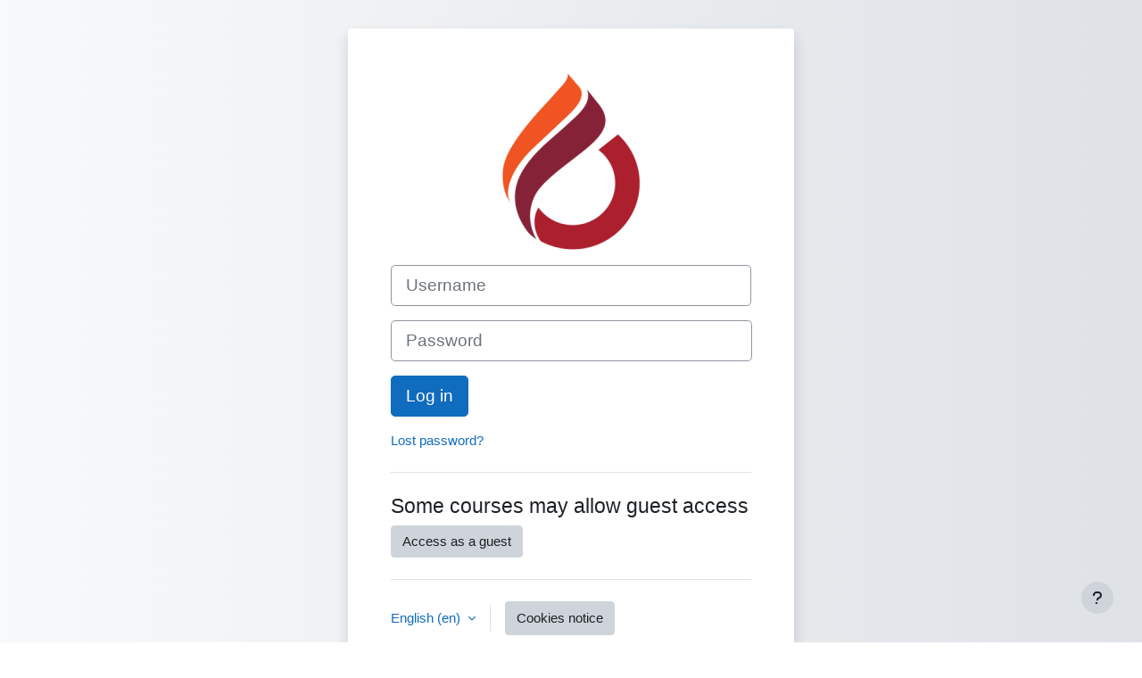

--- FILE ---
content_type: text/html; charset=utf-8
request_url: https://moodle.ciu.edu.tr/login/index.php
body_size: 6516
content:
<!DOCTYPE html>

<html  dir="ltr" lang="en" xml:lang="en">
<head>
    <title>Log in to the site | CIU-Moodle</title>
    <link rel="shortcut icon" href="https://moodle.ciu.edu.tr/theme/image.php/classic/theme/1758886151/favicon" />
    <meta http-equiv="Content-Type" content="text/html; charset=utf-8" />
<meta name="keywords" content="moodle, Log in to the site | CIU-Moodle" />
<link rel="stylesheet" type="text/css" href="https://moodle.ciu.edu.tr/theme/yui_combo.php?rollup/3.18.1/yui-moodlesimple-min.css" /><script id="firstthemesheet" type="text/css">/** Required in order to fix style inclusion problems in IE with YUI **/</script><link rel="stylesheet" type="text/css" href="https://moodle.ciu.edu.tr/theme/styles.php/classic/1758886151_1/all" />
<script>
//<![CDATA[
var M = {}; M.yui = {};
M.pageloadstarttime = new Date();
M.cfg = {"wwwroot":"https:\/\/moodle.ciu.edu.tr","apibase":"https:\/\/moodle.ciu.edu.tr\/r.php\/api","homeurl":{},"sesskey":"VrJdZpMCl6","sessiontimeout":"28800","sessiontimeoutwarning":"1200","themerev":"1758886151","slasharguments":1,"theme":"classic","iconsystemmodule":"core\/icon_system_fontawesome","jsrev":"1758886151","admin":"admin","svgicons":true,"usertimezone":"Asia\/Nicosia","language":"en","courseId":1,"courseContextId":2,"contextid":1,"contextInstanceId":0,"langrev":1768703645,"templaterev":"1758886151","siteId":1,"userId":0};var yui1ConfigFn = function(me) {if(/-skin|reset|fonts|grids|base/.test(me.name)){me.type='css';me.path=me.path.replace(/\.js/,'.css');me.path=me.path.replace(/\/yui2-skin/,'/assets/skins/sam/yui2-skin')}};
var yui2ConfigFn = function(me) {var parts=me.name.replace(/^moodle-/,'').split('-'),component=parts.shift(),module=parts[0],min='-min';if(/-(skin|core)$/.test(me.name)){parts.pop();me.type='css';min=''}
if(module){var filename=parts.join('-');me.path=component+'/'+module+'/'+filename+min+'.'+me.type}else{me.path=component+'/'+component+'.'+me.type}};
YUI_config = {"debug":false,"base":"https:\/\/moodle.ciu.edu.tr\/lib\/yuilib\/3.18.1\/","comboBase":"https:\/\/moodle.ciu.edu.tr\/theme\/yui_combo.php?","combine":true,"filter":null,"insertBefore":"firstthemesheet","groups":{"yui2":{"base":"https:\/\/moodle.ciu.edu.tr\/lib\/yuilib\/2in3\/2.9.0\/build\/","comboBase":"https:\/\/moodle.ciu.edu.tr\/theme\/yui_combo.php?","combine":true,"ext":false,"root":"2in3\/2.9.0\/build\/","patterns":{"yui2-":{"group":"yui2","configFn":yui1ConfigFn}}},"moodle":{"name":"moodle","base":"https:\/\/moodle.ciu.edu.tr\/theme\/yui_combo.php?m\/1758886151\/","combine":true,"comboBase":"https:\/\/moodle.ciu.edu.tr\/theme\/yui_combo.php?","ext":false,"root":"m\/1758886151\/","patterns":{"moodle-":{"group":"moodle","configFn":yui2ConfigFn}},"filter":null,"modules":{"moodle-core-maintenancemodetimer":{"requires":["base","node"]},"moodle-core-handlebars":{"condition":{"trigger":"handlebars","when":"after"}},"moodle-core-dragdrop":{"requires":["base","node","io","dom","dd","event-key","event-focus","moodle-core-notification"]},"moodle-core-lockscroll":{"requires":["plugin","base-build"]},"moodle-core-blocks":{"requires":["base","node","io","dom","dd","dd-scroll","moodle-core-dragdrop","moodle-core-notification"]},"moodle-core-actionmenu":{"requires":["base","event","node-event-simulate"]},"moodle-core-chooserdialogue":{"requires":["base","panel","moodle-core-notification"]},"moodle-core-event":{"requires":["event-custom"]},"moodle-core-notification":{"requires":["moodle-core-notification-dialogue","moodle-core-notification-alert","moodle-core-notification-confirm","moodle-core-notification-exception","moodle-core-notification-ajaxexception"]},"moodle-core-notification-dialogue":{"requires":["base","node","panel","escape","event-key","dd-plugin","moodle-core-widget-focusafterclose","moodle-core-lockscroll"]},"moodle-core-notification-alert":{"requires":["moodle-core-notification-dialogue"]},"moodle-core-notification-confirm":{"requires":["moodle-core-notification-dialogue"]},"moodle-core-notification-exception":{"requires":["moodle-core-notification-dialogue"]},"moodle-core-notification-ajaxexception":{"requires":["moodle-core-notification-dialogue"]},"moodle-core_availability-form":{"requires":["base","node","event","event-delegate","panel","moodle-core-notification-dialogue","json"]},"moodle-course-dragdrop":{"requires":["base","node","io","dom","dd","dd-scroll","moodle-core-dragdrop","moodle-core-notification","moodle-course-coursebase","moodle-course-util"]},"moodle-course-categoryexpander":{"requires":["node","event-key"]},"moodle-course-util":{"requires":["node"],"use":["moodle-course-util-base"],"submodules":{"moodle-course-util-base":{},"moodle-course-util-section":{"requires":["node","moodle-course-util-base"]},"moodle-course-util-cm":{"requires":["node","moodle-course-util-base"]}}},"moodle-course-management":{"requires":["base","node","io-base","moodle-core-notification-exception","json-parse","dd-constrain","dd-proxy","dd-drop","dd-delegate","node-event-delegate"]},"moodle-form-dateselector":{"requires":["base","node","overlay","calendar"]},"moodle-form-shortforms":{"requires":["node","base","selector-css3","moodle-core-event"]},"moodle-question-chooser":{"requires":["moodle-core-chooserdialogue"]},"moodle-question-searchform":{"requires":["base","node"]},"moodle-availability_completion-form":{"requires":["base","node","event","moodle-core_availability-form"]},"moodle-availability_date-form":{"requires":["base","node","event","io","moodle-core_availability-form"]},"moodle-availability_grade-form":{"requires":["base","node","event","moodle-core_availability-form"]},"moodle-availability_group-form":{"requires":["base","node","event","moodle-core_availability-form"]},"moodle-availability_grouping-form":{"requires":["base","node","event","moodle-core_availability-form"]},"moodle-availability_profile-form":{"requires":["base","node","event","moodle-core_availability-form"]},"moodle-mod_assign-history":{"requires":["node","transition"]},"moodle-mod_attendance-groupfilter":{"requires":["base","node"]},"moodle-mod_quiz-toolboxes":{"requires":["base","node","event","event-key","io","moodle-mod_quiz-quizbase","moodle-mod_quiz-util-slot","moodle-core-notification-ajaxexception"]},"moodle-mod_quiz-dragdrop":{"requires":["base","node","io","dom","dd","dd-scroll","moodle-core-dragdrop","moodle-core-notification","moodle-mod_quiz-quizbase","moodle-mod_quiz-util-base","moodle-mod_quiz-util-page","moodle-mod_quiz-util-slot","moodle-course-util"]},"moodle-mod_quiz-quizbase":{"requires":["base","node"]},"moodle-mod_quiz-questionchooser":{"requires":["moodle-core-chooserdialogue","moodle-mod_quiz-util","querystring-parse"]},"moodle-mod_quiz-modform":{"requires":["base","node","event"]},"moodle-mod_quiz-util":{"requires":["node","moodle-core-actionmenu"],"use":["moodle-mod_quiz-util-base"],"submodules":{"moodle-mod_quiz-util-base":{},"moodle-mod_quiz-util-slot":{"requires":["node","moodle-mod_quiz-util-base"]},"moodle-mod_quiz-util-page":{"requires":["node","moodle-mod_quiz-util-base"]}}},"moodle-mod_quiz-autosave":{"requires":["base","node","event","event-valuechange","node-event-delegate","io-form","datatype-date-format"]},"moodle-message_airnotifier-toolboxes":{"requires":["base","node","io"]},"moodle-editor_atto-rangy":{"requires":[]},"moodle-editor_atto-editor":{"requires":["node","transition","io","overlay","escape","event","event-simulate","event-custom","node-event-html5","node-event-simulate","yui-throttle","moodle-core-notification-dialogue","moodle-editor_atto-rangy","handlebars","timers","querystring-stringify"]},"moodle-editor_atto-plugin":{"requires":["node","base","escape","event","event-outside","handlebars","event-custom","timers","moodle-editor_atto-menu"]},"moodle-editor_atto-menu":{"requires":["moodle-core-notification-dialogue","node","event","event-custom"]},"moodle-report_eventlist-eventfilter":{"requires":["base","event","node","node-event-delegate","datatable","autocomplete","autocomplete-filters"]},"moodle-report_loglive-fetchlogs":{"requires":["base","event","node","io","node-event-delegate"]},"moodle-gradereport_history-userselector":{"requires":["escape","event-delegate","event-key","handlebars","io-base","json-parse","moodle-core-notification-dialogue"]},"moodle-qbank_editquestion-chooser":{"requires":["moodle-core-chooserdialogue"]},"moodle-tool_lp-dragdrop-reorder":{"requires":["moodle-core-dragdrop"]},"moodle-assignfeedback_editpdf-editor":{"requires":["base","event","node","io","graphics","json","event-move","event-resize","transition","querystring-stringify-simple","moodle-core-notification-dialog","moodle-core-notification-alert","moodle-core-notification-warning","moodle-core-notification-exception","moodle-core-notification-ajaxexception"]},"moodle-atto_accessibilitychecker-button":{"requires":["color-base","moodle-editor_atto-plugin"]},"moodle-atto_accessibilityhelper-button":{"requires":["moodle-editor_atto-plugin"]},"moodle-atto_align-button":{"requires":["moodle-editor_atto-plugin"]},"moodle-atto_bold-button":{"requires":["moodle-editor_atto-plugin"]},"moodle-atto_charmap-button":{"requires":["moodle-editor_atto-plugin"]},"moodle-atto_clear-button":{"requires":["moodle-editor_atto-plugin"]},"moodle-atto_collapse-button":{"requires":["moodle-editor_atto-plugin"]},"moodle-atto_emojipicker-button":{"requires":["moodle-editor_atto-plugin"]},"moodle-atto_emoticon-button":{"requires":["moodle-editor_atto-plugin"]},"moodle-atto_equation-button":{"requires":["moodle-editor_atto-plugin","moodle-core-event","io","event-valuechange","tabview","array-extras"]},"moodle-atto_h5p-button":{"requires":["moodle-editor_atto-plugin"]},"moodle-atto_html-beautify":{},"moodle-atto_html-codemirror":{"requires":["moodle-atto_html-codemirror-skin"]},"moodle-atto_html-button":{"requires":["promise","moodle-editor_atto-plugin","moodle-atto_html-beautify","moodle-atto_html-codemirror","event-valuechange"]},"moodle-atto_image-button":{"requires":["moodle-editor_atto-plugin"]},"moodle-atto_indent-button":{"requires":["moodle-editor_atto-plugin"]},"moodle-atto_italic-button":{"requires":["moodle-editor_atto-plugin"]},"moodle-atto_link-button":{"requires":["moodle-editor_atto-plugin"]},"moodle-atto_managefiles-usedfiles":{"requires":["node","escape"]},"moodle-atto_managefiles-button":{"requires":["moodle-editor_atto-plugin"]},"moodle-atto_media-button":{"requires":["moodle-editor_atto-plugin","moodle-form-shortforms"]},"moodle-atto_noautolink-button":{"requires":["moodle-editor_atto-plugin"]},"moodle-atto_orderedlist-button":{"requires":["moodle-editor_atto-plugin"]},"moodle-atto_recordrtc-recording":{"requires":["moodle-atto_recordrtc-button"]},"moodle-atto_recordrtc-button":{"requires":["moodle-editor_atto-plugin","moodle-atto_recordrtc-recording"]},"moodle-atto_rtl-button":{"requires":["moodle-editor_atto-plugin"]},"moodle-atto_strike-button":{"requires":["moodle-editor_atto-plugin"]},"moodle-atto_subscript-button":{"requires":["moodle-editor_atto-plugin"]},"moodle-atto_superscript-button":{"requires":["moodle-editor_atto-plugin"]},"moodle-atto_table-button":{"requires":["moodle-editor_atto-plugin","moodle-editor_atto-menu","event","event-valuechange"]},"moodle-atto_title-button":{"requires":["moodle-editor_atto-plugin"]},"moodle-atto_underline-button":{"requires":["moodle-editor_atto-plugin"]},"moodle-atto_undo-button":{"requires":["moodle-editor_atto-plugin"]},"moodle-atto_unorderedlist-button":{"requires":["moodle-editor_atto-plugin"]}}},"gallery":{"name":"gallery","base":"https:\/\/moodle.ciu.edu.tr\/lib\/yuilib\/gallery\/","combine":true,"comboBase":"https:\/\/moodle.ciu.edu.tr\/theme\/yui_combo.php?","ext":false,"root":"gallery\/1758886151\/","patterns":{"gallery-":{"group":"gallery"}}}},"modules":{"core_filepicker":{"name":"core_filepicker","fullpath":"https:\/\/moodle.ciu.edu.tr\/lib\/javascript.php\/1758886151\/repository\/filepicker.js","requires":["base","node","node-event-simulate","json","async-queue","io-base","io-upload-iframe","io-form","yui2-treeview","panel","cookie","datatable","datatable-sort","resize-plugin","dd-plugin","escape","moodle-core_filepicker","moodle-core-notification-dialogue"]},"core_comment":{"name":"core_comment","fullpath":"https:\/\/moodle.ciu.edu.tr\/lib\/javascript.php\/1758886151\/comment\/comment.js","requires":["base","io-base","node","json","yui2-animation","overlay","escape"]}},"logInclude":[],"logExclude":[],"logLevel":null};
M.yui.loader = {modules: {}};

//]]>
</script>

<meta name="robots" content="noindex" />
    <meta name="viewport" content="width=device-width, initial-scale=1.0">
</head>
<body  id="page-login-index" class="format-site  path-login chrome dir-ltr lang-en yui-skin-sam yui3-skin-sam moodle-ciu-edu-tr pagelayout-login course-1 context-1 notloggedin theme ">
<div class="toast-wrapper mx-auto py-0 fixed-top" role="status" aria-live="polite"></div>

<div id="page-wrapper">

    <div>
    <a class="sr-only sr-only-focusable" href="#maincontent">Skip to main content</a>
</div><script src="https://moodle.ciu.edu.tr/lib/javascript.php/1758886151/lib/polyfills/polyfill.js"></script>
<script src="https://moodle.ciu.edu.tr/theme/yui_combo.php?rollup/3.18.1/yui-moodlesimple-min.js"></script><script src="https://moodle.ciu.edu.tr/lib/javascript.php/1758886151/lib/javascript-static.js"></script>
<script>
//<![CDATA[
document.body.className += ' jsenabled';
//]]>
</script>



    <div id="page" class="container-fluid pt-5 mt-0">
        <div id="page-content" class="row">
            <div id="region-main-box" class="col-12">
                <div id="region-main" class="col-12 h-100">
                <div class="login-wrapper">
                    <div class="login-container">
                    <div role="main"><span id="maincontent"></span><div class="loginform">
        <div id="loginlogo" class="login-logo">
            <img id="logoimage" src="https://moodle.ciu.edu.tr/pluginfile.php/1/core_admin/logo/0x200/1758886151/ciulogo.png" class="img-fluid" alt="Cyprus International University Course Portal"/>
            <h1 class="login-heading sr-only">Log in to Cyprus International University Course Portal</h1>
        </div>
        <form class="login-form" action="https://moodle.ciu.edu.tr/login/index.php" method="post" id="login">
            <input id="anchor" type="hidden" name="anchor" value="">
            <script>document.getElementById('anchor').value = location.hash;</script>
            <input type="hidden" name="logintoken" value="33rzStdUKO5X4eZoybEALc01ED5O3m8M">
            <div class="login-form-username mb-3">
                <label for="username" class="sr-only">
                        Username
                </label>
                <input type="text" name="username" id="username" class="form-control form-control-lg" value="" placeholder="Username" autocomplete="username">
            </div>
            <div class="login-form-password mb-3">
                <label for="password" class="sr-only">Password</label>
                <input type="password" name="password" id="password" value="" class="form-control form-control-lg" placeholder="Password" autocomplete="current-password">
            </div>
            <div class="login-form-submit mb-3">
                <button class="btn btn-primary btn-lg" type="submit" id="loginbtn">Log in</button>
            </div>
            <div class="login-form-forgotpassword mb-3">
                <a href="https://moodle.ciu.edu.tr/login/forgot_password.php">Lost password?</a>
            </div>
        </form>
        <div class="login-divider"></div>
        <h2 class="login-heading">Some courses may allow guest access</h2>
        <form action="https://moodle.ciu.edu.tr/login/index.php" method="post" id="guestlogin">
            <input type="hidden" name="logintoken" value="33rzStdUKO5X4eZoybEALc01ED5O3m8M">
            <input type="hidden" name="username" value="guest" />
            <input type="hidden" name="password" value="guest" />
            <button class="btn btn-secondary" type="submit" id="loginguestbtn">Access as a guest</button>
        </form>
    <div class="login-divider"></div>
    <div class="d-flex">
            <div class="login-languagemenu">
                <div class="action-menu moodle-actionmenu" id="action-menu-0" data-enhance="moodle-core-actionmenu">
                
                        <div class="menubar d-flex " id="action-menu-0-menubar">
                
                            
                
                
                                <div class="action-menu-trigger">
                                    <div class="dropdown">
                                        <a
                                            href="#"
                                            tabindex="0"
                                            class=" dropdown-toggle icon-no-margin"
                                            id="action-menu-toggle-0"
                                            aria-label="English ‎(en)‎"
                                            data-toggle="dropdown"
                                            role="button"
                                            aria-haspopup="true"
                                            aria-expanded="false"
                                            aria-controls="action-menu-0-menu"
                                        >
                                            
                                            English ‎(en)‎
                                                
                                            <b class="caret"></b>
                                        </a>
                                            <div class="dropdown-menu menu dropdown-menu-right" id="action-menu-0-menu" data-rel="menu-content" aria-labelledby="action-menu-toggle-0" role="menu">
                                                                                                <a href="https://moodle.ciu.edu.tr/login/index.php?lang=de" class="dropdown-item menu-action" data-lang="de" lang="de" role="menuitem" tabindex="-1" >
                                                <span class="menu-action-text">Deutsch ‎(de)‎</span>
                                        </a>
                                                                                                <a href="#" class="dropdown-item menu-action" role="menuitem" tabindex="-1" >
                                                <span class="menu-action-text">English ‎(en)‎</span>
                                        </a>
                                                                                                <a href="https://moodle.ciu.edu.tr/login/index.php?lang=fr" class="dropdown-item menu-action" data-lang="fr" lang="fr" role="menuitem" tabindex="-1" >
                                                <span class="menu-action-text">Français ‎(fr)‎</span>
                                        </a>
                                                                                                <a href="https://moodle.ciu.edu.tr/login/index.php?lang=tr" class="dropdown-item menu-action" data-lang="tr" lang="tr" role="menuitem" tabindex="-1" >
                                                <span class="menu-action-text">Türkçe ‎(tr)‎</span>
                                        </a>
                                                                                                <a href="https://moodle.ciu.edu.tr/login/index.php?lang=ru" class="dropdown-item menu-action" data-lang="ru" lang="ru" role="menuitem" tabindex="-1" >
                                                <span class="menu-action-text">Русский ‎(ru)‎</span>
                                        </a>
                                            </div>
                                    </div>
                                </div>
                
                        </div>
                
                </div>
            </div>
            <div class="divider border-start align-self-center mx-3"></div>
        <button type="button" class="btn btn-secondary"  data-modal="alert" data-modal-title-str='["cookiesenabled", "core"]'  data-modal-content-str='["cookiesenabled_help_html", "core"]'>Cookies notice</button>
    </div>
</div></div>
                    </div>
                </div>
                </div>
            </div>
        </div>
    </div>
    
    <footer id="page-footer" class="footer-popover bg-white">
        <div data-region="footer-container-popover">
            <button class="btn btn-icon bg-secondary icon-no-margin btn-footer-popover" data-action="footer-popover" aria-label="Show footer">
                <i class="icon fa fa-question fa-fw " aria-hidden="true" ></i>
            </button>
        </div>
        <div class="footer-content-popover container" data-region="footer-content-popover">
            <div class="footer-section p-3 border-bottom">
                <div class="logininfo">
                    <div class="logininfo">You are not logged in.</div>
                </div>
                <div class="tool_usertours-resettourcontainer">
                </div>
    
                <div class="tool_dataprivacy"><a href="https://moodle.ciu.edu.tr/admin/tool/dataprivacy/summary.php">Data retention summary</a></div><div><a class="mobilelink" href="https://download.moodle.org/mobile?version=2024100706.08&amp;lang=en&amp;iosappid=633359593&amp;androidappid=com.moodle.moodlemobile">Get the mobile app</a></div>
                <script>
//<![CDATA[
var require = {
    baseUrl : 'https://moodle.ciu.edu.tr/lib/requirejs.php/1758886151/',
    // We only support AMD modules with an explicit define() statement.
    enforceDefine: true,
    skipDataMain: true,
    waitSeconds : 0,

    paths: {
        jquery: 'https://moodle.ciu.edu.tr/lib/javascript.php/1758886151/lib/jquery/jquery-3.7.1.min',
        jqueryui: 'https://moodle.ciu.edu.tr/lib/javascript.php/1758886151/lib/jquery/ui-1.13.2/jquery-ui.min',
        jqueryprivate: 'https://moodle.ciu.edu.tr/lib/javascript.php/1758886151/lib/requirejs/jquery-private'
    },

    // Custom jquery config map.
    map: {
      // '*' means all modules will get 'jqueryprivate'
      // for their 'jquery' dependency.
      '*': { jquery: 'jqueryprivate' },

      // 'jquery-private' wants the real jQuery module
      // though. If this line was not here, there would
      // be an unresolvable cyclic dependency.
      jqueryprivate: { jquery: 'jquery' }
    }
};

//]]>
</script>
<script src="https://moodle.ciu.edu.tr/lib/javascript.php/1758886151/lib/requirejs/require.min.js"></script>
<script>
//<![CDATA[
M.util.js_pending("core/first");
require(['core/first'], function() {
require(['core/prefetch'])
;
M.util.js_pending('filter_mathjaxloader/loader'); require(['filter_mathjaxloader/loader'], function(amd) {amd.configure({"mathjaxconfig":"\nMathJax.Hub.Config({\n    config: [\"Accessible.js\", \"Safe.js\"],\n    errorSettings: { message: [\"!\"] },\n    skipStartupTypeset: true,\n    messageStyle: \"none\"\n});\n","lang":"en"}); M.util.js_complete('filter_mathjaxloader/loader');});;
require(["media_videojs/loader"], function(loader) {
    loader.setUp('en');
});;

require(['theme_boost/footer-popover'], function(FooterPopover) {
    FooterPopover.init();
});
;

M.util.js_pending('theme_boost/loader');
require(['theme_boost/loader'], function() {
  M.util.js_complete('theme_boost/loader');
});
;

        require(['core/togglesensitive'], function(ToggleSensitive) {
            ToggleSensitive.init("password", 1);
        });
    require(['core_form/submit'], function(Submit) {
        Submit.init("loginbtn");
            Submit.init("loginguestbtn");
    });
;
M.util.js_pending('core/notification'); require(['core/notification'], function(amd) {amd.init(1, []); M.util.js_complete('core/notification');});;
M.util.js_pending('core/log'); require(['core/log'], function(amd) {amd.setConfig({"level":"warn"}); M.util.js_complete('core/log');});;
M.util.js_pending('core/page_global'); require(['core/page_global'], function(amd) {amd.init(); M.util.js_complete('core/page_global');});;
M.util.js_pending('core/utility'); require(['core/utility'], function(amd) {M.util.js_complete('core/utility');});;
M.util.js_pending('core/storage_validation'); require(['core/storage_validation'], function(amd) {amd.init(null); M.util.js_complete('core/storage_validation');});
    M.util.js_complete("core/first");
});
//]]>
</script>
<script src="https://cdn.jsdelivr.net/npm/mathjax@2.7.9/MathJax.js?delayStartupUntil=configured"></script>
<script>
//<![CDATA[
M.str = {"moodle":{"lastmodified":"Last modified","name":"Name","error":"Error","info":"Information","yes":"Yes","no":"No","cancel":"Cancel","confirm":"Confirm","areyousure":"Are you sure?","closebuttontitle":"Close","unknownerror":"Unknown error","file":"File","url":"URL","collapseall":"Collapse all","expandall":"Expand all"},"repository":{"type":"Type","size":"Size","invalidjson":"Invalid JSON string","nofilesattached":"No files attached","filepicker":"File picker","logout":"Logout","nofilesavailable":"No files available","norepositoriesavailable":"Sorry, none of your current repositories can return files in the required format.","fileexistsdialogheader":"File exists","fileexistsdialog_editor":"A file with that name has already been attached to the text you are editing.","fileexistsdialog_filemanager":"A file with that name has already been attached","renameto":"Rename to \"{$a}\"","referencesexist":"There are {$a} links to this file","select":"Select"},"admin":{"confirmdeletecomments":"Are you sure you want to delete the selected comment(s)?","confirmation":"Confirmation"},"debug":{"debuginfo":"Debug info","line":"Line","stacktrace":"Stack trace"},"langconfig":{"labelsep":": "}};
//]]>
</script>
<script>
//<![CDATA[
(function() {M.util.help_popups.setup(Y);
 M.util.js_pending('random696c98b0669e17'); Y.on('domready', function() { M.util.js_complete("init");  M.util.js_complete('random696c98b0669e17'); });
})();
//]]>
</script>

            </div>
            <div class="footer-section p-3">
                <div>Powered by <a href="https://moodle.com">Moodle</a></div>
            </div>
        </div>
    
        <div class="footer-content-debugging footer-dark bg-dark text-light">
            <div class="container-fluid footer-dark-inner">
                
            </div>
        </div>
    </footer>
</div>


</body></html>